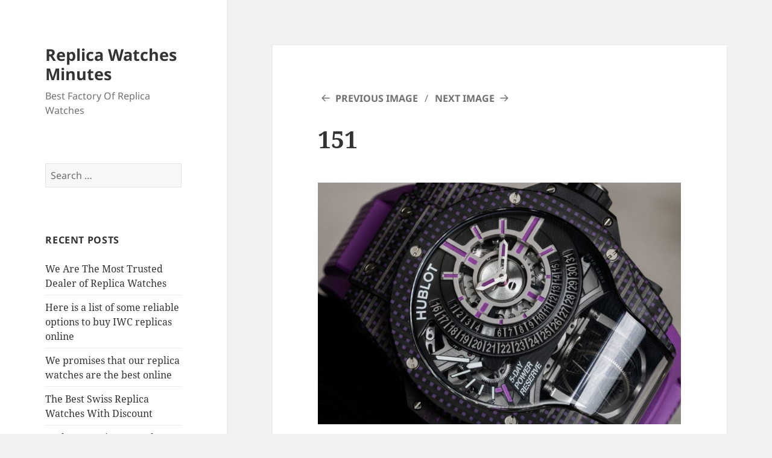

--- FILE ---
content_type: text/html; charset=UTF-8
request_url: https://www.minuteswatches.com/2023/02/23/three-new-best-hublot-mp-09-tourbillon-bi-axis-watches/151-2/
body_size: 10593
content:
<!DOCTYPE html>
<html dir="ltr" lang="en-US" prefix="og: https://ogp.me/ns#" class="no-js">
<head>
	<meta charset="UTF-8">
	<meta name="viewport" content="width=device-width">
	<link rel="profile" href="https://gmpg.org/xfn/11">
	<link rel="pingback" href="https://www.minuteswatches.com/xmlrpc.php">
	<script>(function(html){html.className = html.className.replace(/\bno-js\b/,'js')})(document.documentElement);</script>
<title>151 | Replica Watches Minutes</title>

		<!-- All in One SEO 4.7.1.1 - aioseo.com -->
		<meta name="robots" content="max-image-preview:large" />
		<link rel="canonical" href="https://www.minuteswatches.com/2023/02/23/three-new-best-hublot-mp-09-tourbillon-bi-axis-watches/151-2/" />
		<meta name="generator" content="All in One SEO (AIOSEO) 4.7.1.1" />
		<meta property="og:locale" content="en_US" />
		<meta property="og:site_name" content="Replica Watches Minutes | Best Factory Of Replica Watches" />
		<meta property="og:type" content="article" />
		<meta property="og:title" content="151 | Replica Watches Minutes" />
		<meta property="og:url" content="https://www.minuteswatches.com/2023/02/23/three-new-best-hublot-mp-09-tourbillon-bi-axis-watches/151-2/" />
		<meta property="article:published_time" content="2023-02-23T03:23:15+00:00" />
		<meta property="article:modified_time" content="2023-02-23T03:23:15+00:00" />
		<meta name="twitter:card" content="summary" />
		<meta name="twitter:title" content="151 | Replica Watches Minutes" />
		<script type="application/ld+json" class="aioseo-schema">
			{"@context":"https:\/\/schema.org","@graph":[{"@type":"BreadcrumbList","@id":"https:\/\/www.minuteswatches.com\/2023\/02\/23\/three-new-best-hublot-mp-09-tourbillon-bi-axis-watches\/151-2\/#breadcrumblist","itemListElement":[{"@type":"ListItem","@id":"https:\/\/www.minuteswatches.com\/#listItem","position":1,"name":"Home","item":"https:\/\/www.minuteswatches.com\/","nextItem":"https:\/\/www.minuteswatches.com\/2023\/02\/23\/three-new-best-hublot-mp-09-tourbillon-bi-axis-watches\/151-2\/#listItem"},{"@type":"ListItem","@id":"https:\/\/www.minuteswatches.com\/2023\/02\/23\/three-new-best-hublot-mp-09-tourbillon-bi-axis-watches\/151-2\/#listItem","position":2,"name":"151","previousItem":"https:\/\/www.minuteswatches.com\/#listItem"}]},{"@type":"ItemPage","@id":"https:\/\/www.minuteswatches.com\/2023\/02\/23\/three-new-best-hublot-mp-09-tourbillon-bi-axis-watches\/151-2\/#itempage","url":"https:\/\/www.minuteswatches.com\/2023\/02\/23\/three-new-best-hublot-mp-09-tourbillon-bi-axis-watches\/151-2\/","name":"151 | Replica Watches Minutes","inLanguage":"en-US","isPartOf":{"@id":"https:\/\/www.minuteswatches.com\/#website"},"breadcrumb":{"@id":"https:\/\/www.minuteswatches.com\/2023\/02\/23\/three-new-best-hublot-mp-09-tourbillon-bi-axis-watches\/151-2\/#breadcrumblist"},"author":{"@id":"https:\/\/www.minuteswatches.com\/author\/minuteswatches\/#author"},"creator":{"@id":"https:\/\/www.minuteswatches.com\/author\/minuteswatches\/#author"},"datePublished":"2023-02-23T03:23:15+00:00","dateModified":"2023-02-23T03:23:15+00:00"},{"@type":"Organization","@id":"https:\/\/www.minuteswatches.com\/#organization","name":"Replica Watches Minutes","description":"Best Factory Of Replica Watches","url":"https:\/\/www.minuteswatches.com\/"},{"@type":"Person","@id":"https:\/\/www.minuteswatches.com\/author\/minuteswatches\/#author","url":"https:\/\/www.minuteswatches.com\/author\/minuteswatches\/","name":"minuteswatches","image":{"@type":"ImageObject","@id":"https:\/\/www.minuteswatches.com\/2023\/02\/23\/three-new-best-hublot-mp-09-tourbillon-bi-axis-watches\/151-2\/#authorImage","url":"https:\/\/secure.gravatar.com\/avatar\/92103da5dbfdd5f201ce8d4ec7ff0552?s=96&d=mm&r=g","width":96,"height":96,"caption":"minuteswatches"}},{"@type":"WebSite","@id":"https:\/\/www.minuteswatches.com\/#website","url":"https:\/\/www.minuteswatches.com\/","name":"Replica Watches Minutes","description":"Best Factory Of Replica Watches","inLanguage":"en-US","publisher":{"@id":"https:\/\/www.minuteswatches.com\/#organization"}}]}
		</script>
		<!-- All in One SEO -->

<link rel='dns-prefetch' href='//static.addtoany.com' />
<link rel="alternate" type="application/rss+xml" title="Replica Watches Minutes &raquo; Feed" href="https://www.minuteswatches.com/feed/" />
<link rel="alternate" type="application/rss+xml" title="Replica Watches Minutes &raquo; Comments Feed" href="https://www.minuteswatches.com/comments/feed/" />
<script>
window._wpemojiSettings = {"baseUrl":"https:\/\/s.w.org\/images\/core\/emoji\/14.0.0\/72x72\/","ext":".png","svgUrl":"https:\/\/s.w.org\/images\/core\/emoji\/14.0.0\/svg\/","svgExt":".svg","source":{"concatemoji":"https:\/\/www.minuteswatches.com\/wp-includes\/js\/wp-emoji-release.min.js?ver=6.1.9"}};
/*! This file is auto-generated */
!function(e,a,t){var n,r,o,i=a.createElement("canvas"),p=i.getContext&&i.getContext("2d");function s(e,t){var a=String.fromCharCode,e=(p.clearRect(0,0,i.width,i.height),p.fillText(a.apply(this,e),0,0),i.toDataURL());return p.clearRect(0,0,i.width,i.height),p.fillText(a.apply(this,t),0,0),e===i.toDataURL()}function c(e){var t=a.createElement("script");t.src=e,t.defer=t.type="text/javascript",a.getElementsByTagName("head")[0].appendChild(t)}for(o=Array("flag","emoji"),t.supports={everything:!0,everythingExceptFlag:!0},r=0;r<o.length;r++)t.supports[o[r]]=function(e){if(p&&p.fillText)switch(p.textBaseline="top",p.font="600 32px Arial",e){case"flag":return s([127987,65039,8205,9895,65039],[127987,65039,8203,9895,65039])?!1:!s([55356,56826,55356,56819],[55356,56826,8203,55356,56819])&&!s([55356,57332,56128,56423,56128,56418,56128,56421,56128,56430,56128,56423,56128,56447],[55356,57332,8203,56128,56423,8203,56128,56418,8203,56128,56421,8203,56128,56430,8203,56128,56423,8203,56128,56447]);case"emoji":return!s([129777,127995,8205,129778,127999],[129777,127995,8203,129778,127999])}return!1}(o[r]),t.supports.everything=t.supports.everything&&t.supports[o[r]],"flag"!==o[r]&&(t.supports.everythingExceptFlag=t.supports.everythingExceptFlag&&t.supports[o[r]]);t.supports.everythingExceptFlag=t.supports.everythingExceptFlag&&!t.supports.flag,t.DOMReady=!1,t.readyCallback=function(){t.DOMReady=!0},t.supports.everything||(n=function(){t.readyCallback()},a.addEventListener?(a.addEventListener("DOMContentLoaded",n,!1),e.addEventListener("load",n,!1)):(e.attachEvent("onload",n),a.attachEvent("onreadystatechange",function(){"complete"===a.readyState&&t.readyCallback()})),(e=t.source||{}).concatemoji?c(e.concatemoji):e.wpemoji&&e.twemoji&&(c(e.twemoji),c(e.wpemoji)))}(window,document,window._wpemojiSettings);
</script>
<style>
img.wp-smiley,
img.emoji {
	display: inline !important;
	border: none !important;
	box-shadow: none !important;
	height: 1em !important;
	width: 1em !important;
	margin: 0 0.07em !important;
	vertical-align: -0.1em !important;
	background: none !important;
	padding: 0 !important;
}
</style>
	<link rel='stylesheet' id='wp-block-library-css' href='https://www.minuteswatches.com/wp-includes/css/dist/block-library/style.min.css?ver=6.1.9' media='all' />
<style id='wp-block-library-theme-inline-css'>
.wp-block-audio figcaption{color:#555;font-size:13px;text-align:center}.is-dark-theme .wp-block-audio figcaption{color:hsla(0,0%,100%,.65)}.wp-block-audio{margin:0 0 1em}.wp-block-code{border:1px solid #ccc;border-radius:4px;font-family:Menlo,Consolas,monaco,monospace;padding:.8em 1em}.wp-block-embed figcaption{color:#555;font-size:13px;text-align:center}.is-dark-theme .wp-block-embed figcaption{color:hsla(0,0%,100%,.65)}.wp-block-embed{margin:0 0 1em}.blocks-gallery-caption{color:#555;font-size:13px;text-align:center}.is-dark-theme .blocks-gallery-caption{color:hsla(0,0%,100%,.65)}.wp-block-image figcaption{color:#555;font-size:13px;text-align:center}.is-dark-theme .wp-block-image figcaption{color:hsla(0,0%,100%,.65)}.wp-block-image{margin:0 0 1em}.wp-block-pullquote{border-top:4px solid;border-bottom:4px solid;margin-bottom:1.75em;color:currentColor}.wp-block-pullquote__citation,.wp-block-pullquote cite,.wp-block-pullquote footer{color:currentColor;text-transform:uppercase;font-size:.8125em;font-style:normal}.wp-block-quote{border-left:.25em solid;margin:0 0 1.75em;padding-left:1em}.wp-block-quote cite,.wp-block-quote footer{color:currentColor;font-size:.8125em;position:relative;font-style:normal}.wp-block-quote.has-text-align-right{border-left:none;border-right:.25em solid;padding-left:0;padding-right:1em}.wp-block-quote.has-text-align-center{border:none;padding-left:0}.wp-block-quote.is-large,.wp-block-quote.is-style-large,.wp-block-quote.is-style-plain{border:none}.wp-block-search .wp-block-search__label{font-weight:700}.wp-block-search__button{border:1px solid #ccc;padding:.375em .625em}:where(.wp-block-group.has-background){padding:1.25em 2.375em}.wp-block-separator.has-css-opacity{opacity:.4}.wp-block-separator{border:none;border-bottom:2px solid;margin-left:auto;margin-right:auto}.wp-block-separator.has-alpha-channel-opacity{opacity:1}.wp-block-separator:not(.is-style-wide):not(.is-style-dots){width:100px}.wp-block-separator.has-background:not(.is-style-dots){border-bottom:none;height:1px}.wp-block-separator.has-background:not(.is-style-wide):not(.is-style-dots){height:2px}.wp-block-table{margin:"0 0 1em 0"}.wp-block-table thead{border-bottom:3px solid}.wp-block-table tfoot{border-top:3px solid}.wp-block-table td,.wp-block-table th{word-break:normal}.wp-block-table figcaption{color:#555;font-size:13px;text-align:center}.is-dark-theme .wp-block-table figcaption{color:hsla(0,0%,100%,.65)}.wp-block-video figcaption{color:#555;font-size:13px;text-align:center}.is-dark-theme .wp-block-video figcaption{color:hsla(0,0%,100%,.65)}.wp-block-video{margin:0 0 1em}.wp-block-template-part.has-background{padding:1.25em 2.375em;margin-top:0;margin-bottom:0}
</style>
<link rel='stylesheet' id='classic-theme-styles-css' href='https://www.minuteswatches.com/wp-includes/css/classic-themes.min.css?ver=1' media='all' />
<style id='global-styles-inline-css'>
body{--wp--preset--color--black: #000000;--wp--preset--color--cyan-bluish-gray: #abb8c3;--wp--preset--color--white: #fff;--wp--preset--color--pale-pink: #f78da7;--wp--preset--color--vivid-red: #cf2e2e;--wp--preset--color--luminous-vivid-orange: #ff6900;--wp--preset--color--luminous-vivid-amber: #fcb900;--wp--preset--color--light-green-cyan: #7bdcb5;--wp--preset--color--vivid-green-cyan: #00d084;--wp--preset--color--pale-cyan-blue: #8ed1fc;--wp--preset--color--vivid-cyan-blue: #0693e3;--wp--preset--color--vivid-purple: #9b51e0;--wp--preset--color--dark-gray: #111;--wp--preset--color--light-gray: #f1f1f1;--wp--preset--color--yellow: #f4ca16;--wp--preset--color--dark-brown: #352712;--wp--preset--color--medium-pink: #e53b51;--wp--preset--color--light-pink: #ffe5d1;--wp--preset--color--dark-purple: #2e2256;--wp--preset--color--purple: #674970;--wp--preset--color--blue-gray: #22313f;--wp--preset--color--bright-blue: #55c3dc;--wp--preset--color--light-blue: #e9f2f9;--wp--preset--gradient--vivid-cyan-blue-to-vivid-purple: linear-gradient(135deg,rgba(6,147,227,1) 0%,rgb(155,81,224) 100%);--wp--preset--gradient--light-green-cyan-to-vivid-green-cyan: linear-gradient(135deg,rgb(122,220,180) 0%,rgb(0,208,130) 100%);--wp--preset--gradient--luminous-vivid-amber-to-luminous-vivid-orange: linear-gradient(135deg,rgba(252,185,0,1) 0%,rgba(255,105,0,1) 100%);--wp--preset--gradient--luminous-vivid-orange-to-vivid-red: linear-gradient(135deg,rgba(255,105,0,1) 0%,rgb(207,46,46) 100%);--wp--preset--gradient--very-light-gray-to-cyan-bluish-gray: linear-gradient(135deg,rgb(238,238,238) 0%,rgb(169,184,195) 100%);--wp--preset--gradient--cool-to-warm-spectrum: linear-gradient(135deg,rgb(74,234,220) 0%,rgb(151,120,209) 20%,rgb(207,42,186) 40%,rgb(238,44,130) 60%,rgb(251,105,98) 80%,rgb(254,248,76) 100%);--wp--preset--gradient--blush-light-purple: linear-gradient(135deg,rgb(255,206,236) 0%,rgb(152,150,240) 100%);--wp--preset--gradient--blush-bordeaux: linear-gradient(135deg,rgb(254,205,165) 0%,rgb(254,45,45) 50%,rgb(107,0,62) 100%);--wp--preset--gradient--luminous-dusk: linear-gradient(135deg,rgb(255,203,112) 0%,rgb(199,81,192) 50%,rgb(65,88,208) 100%);--wp--preset--gradient--pale-ocean: linear-gradient(135deg,rgb(255,245,203) 0%,rgb(182,227,212) 50%,rgb(51,167,181) 100%);--wp--preset--gradient--electric-grass: linear-gradient(135deg,rgb(202,248,128) 0%,rgb(113,206,126) 100%);--wp--preset--gradient--midnight: linear-gradient(135deg,rgb(2,3,129) 0%,rgb(40,116,252) 100%);--wp--preset--gradient--dark-gray-gradient-gradient: linear-gradient(90deg, rgba(17,17,17,1) 0%, rgba(42,42,42,1) 100%);--wp--preset--gradient--light-gray-gradient: linear-gradient(90deg, rgba(241,241,241,1) 0%, rgba(215,215,215,1) 100%);--wp--preset--gradient--white-gradient: linear-gradient(90deg, rgba(255,255,255,1) 0%, rgba(230,230,230,1) 100%);--wp--preset--gradient--yellow-gradient: linear-gradient(90deg, rgba(244,202,22,1) 0%, rgba(205,168,10,1) 100%);--wp--preset--gradient--dark-brown-gradient: linear-gradient(90deg, rgba(53,39,18,1) 0%, rgba(91,67,31,1) 100%);--wp--preset--gradient--medium-pink-gradient: linear-gradient(90deg, rgba(229,59,81,1) 0%, rgba(209,28,51,1) 100%);--wp--preset--gradient--light-pink-gradient: linear-gradient(90deg, rgba(255,229,209,1) 0%, rgba(255,200,158,1) 100%);--wp--preset--gradient--dark-purple-gradient: linear-gradient(90deg, rgba(46,34,86,1) 0%, rgba(66,48,123,1) 100%);--wp--preset--gradient--purple-gradient: linear-gradient(90deg, rgba(103,73,112,1) 0%, rgba(131,93,143,1) 100%);--wp--preset--gradient--blue-gray-gradient: linear-gradient(90deg, rgba(34,49,63,1) 0%, rgba(52,75,96,1) 100%);--wp--preset--gradient--bright-blue-gradient: linear-gradient(90deg, rgba(85,195,220,1) 0%, rgba(43,180,211,1) 100%);--wp--preset--gradient--light-blue-gradient: linear-gradient(90deg, rgba(233,242,249,1) 0%, rgba(193,218,238,1) 100%);--wp--preset--duotone--dark-grayscale: url('#wp-duotone-dark-grayscale');--wp--preset--duotone--grayscale: url('#wp-duotone-grayscale');--wp--preset--duotone--purple-yellow: url('#wp-duotone-purple-yellow');--wp--preset--duotone--blue-red: url('#wp-duotone-blue-red');--wp--preset--duotone--midnight: url('#wp-duotone-midnight');--wp--preset--duotone--magenta-yellow: url('#wp-duotone-magenta-yellow');--wp--preset--duotone--purple-green: url('#wp-duotone-purple-green');--wp--preset--duotone--blue-orange: url('#wp-duotone-blue-orange');--wp--preset--font-size--small: 13px;--wp--preset--font-size--medium: 20px;--wp--preset--font-size--large: 36px;--wp--preset--font-size--x-large: 42px;--wp--preset--spacing--20: 0.44rem;--wp--preset--spacing--30: 0.67rem;--wp--preset--spacing--40: 1rem;--wp--preset--spacing--50: 1.5rem;--wp--preset--spacing--60: 2.25rem;--wp--preset--spacing--70: 3.38rem;--wp--preset--spacing--80: 5.06rem;}:where(.is-layout-flex){gap: 0.5em;}body .is-layout-flow > .alignleft{float: left;margin-inline-start: 0;margin-inline-end: 2em;}body .is-layout-flow > .alignright{float: right;margin-inline-start: 2em;margin-inline-end: 0;}body .is-layout-flow > .aligncenter{margin-left: auto !important;margin-right: auto !important;}body .is-layout-constrained > .alignleft{float: left;margin-inline-start: 0;margin-inline-end: 2em;}body .is-layout-constrained > .alignright{float: right;margin-inline-start: 2em;margin-inline-end: 0;}body .is-layout-constrained > .aligncenter{margin-left: auto !important;margin-right: auto !important;}body .is-layout-constrained > :where(:not(.alignleft):not(.alignright):not(.alignfull)){max-width: var(--wp--style--global--content-size);margin-left: auto !important;margin-right: auto !important;}body .is-layout-constrained > .alignwide{max-width: var(--wp--style--global--wide-size);}body .is-layout-flex{display: flex;}body .is-layout-flex{flex-wrap: wrap;align-items: center;}body .is-layout-flex > *{margin: 0;}:where(.wp-block-columns.is-layout-flex){gap: 2em;}.has-black-color{color: var(--wp--preset--color--black) !important;}.has-cyan-bluish-gray-color{color: var(--wp--preset--color--cyan-bluish-gray) !important;}.has-white-color{color: var(--wp--preset--color--white) !important;}.has-pale-pink-color{color: var(--wp--preset--color--pale-pink) !important;}.has-vivid-red-color{color: var(--wp--preset--color--vivid-red) !important;}.has-luminous-vivid-orange-color{color: var(--wp--preset--color--luminous-vivid-orange) !important;}.has-luminous-vivid-amber-color{color: var(--wp--preset--color--luminous-vivid-amber) !important;}.has-light-green-cyan-color{color: var(--wp--preset--color--light-green-cyan) !important;}.has-vivid-green-cyan-color{color: var(--wp--preset--color--vivid-green-cyan) !important;}.has-pale-cyan-blue-color{color: var(--wp--preset--color--pale-cyan-blue) !important;}.has-vivid-cyan-blue-color{color: var(--wp--preset--color--vivid-cyan-blue) !important;}.has-vivid-purple-color{color: var(--wp--preset--color--vivid-purple) !important;}.has-black-background-color{background-color: var(--wp--preset--color--black) !important;}.has-cyan-bluish-gray-background-color{background-color: var(--wp--preset--color--cyan-bluish-gray) !important;}.has-white-background-color{background-color: var(--wp--preset--color--white) !important;}.has-pale-pink-background-color{background-color: var(--wp--preset--color--pale-pink) !important;}.has-vivid-red-background-color{background-color: var(--wp--preset--color--vivid-red) !important;}.has-luminous-vivid-orange-background-color{background-color: var(--wp--preset--color--luminous-vivid-orange) !important;}.has-luminous-vivid-amber-background-color{background-color: var(--wp--preset--color--luminous-vivid-amber) !important;}.has-light-green-cyan-background-color{background-color: var(--wp--preset--color--light-green-cyan) !important;}.has-vivid-green-cyan-background-color{background-color: var(--wp--preset--color--vivid-green-cyan) !important;}.has-pale-cyan-blue-background-color{background-color: var(--wp--preset--color--pale-cyan-blue) !important;}.has-vivid-cyan-blue-background-color{background-color: var(--wp--preset--color--vivid-cyan-blue) !important;}.has-vivid-purple-background-color{background-color: var(--wp--preset--color--vivid-purple) !important;}.has-black-border-color{border-color: var(--wp--preset--color--black) !important;}.has-cyan-bluish-gray-border-color{border-color: var(--wp--preset--color--cyan-bluish-gray) !important;}.has-white-border-color{border-color: var(--wp--preset--color--white) !important;}.has-pale-pink-border-color{border-color: var(--wp--preset--color--pale-pink) !important;}.has-vivid-red-border-color{border-color: var(--wp--preset--color--vivid-red) !important;}.has-luminous-vivid-orange-border-color{border-color: var(--wp--preset--color--luminous-vivid-orange) !important;}.has-luminous-vivid-amber-border-color{border-color: var(--wp--preset--color--luminous-vivid-amber) !important;}.has-light-green-cyan-border-color{border-color: var(--wp--preset--color--light-green-cyan) !important;}.has-vivid-green-cyan-border-color{border-color: var(--wp--preset--color--vivid-green-cyan) !important;}.has-pale-cyan-blue-border-color{border-color: var(--wp--preset--color--pale-cyan-blue) !important;}.has-vivid-cyan-blue-border-color{border-color: var(--wp--preset--color--vivid-cyan-blue) !important;}.has-vivid-purple-border-color{border-color: var(--wp--preset--color--vivid-purple) !important;}.has-vivid-cyan-blue-to-vivid-purple-gradient-background{background: var(--wp--preset--gradient--vivid-cyan-blue-to-vivid-purple) !important;}.has-light-green-cyan-to-vivid-green-cyan-gradient-background{background: var(--wp--preset--gradient--light-green-cyan-to-vivid-green-cyan) !important;}.has-luminous-vivid-amber-to-luminous-vivid-orange-gradient-background{background: var(--wp--preset--gradient--luminous-vivid-amber-to-luminous-vivid-orange) !important;}.has-luminous-vivid-orange-to-vivid-red-gradient-background{background: var(--wp--preset--gradient--luminous-vivid-orange-to-vivid-red) !important;}.has-very-light-gray-to-cyan-bluish-gray-gradient-background{background: var(--wp--preset--gradient--very-light-gray-to-cyan-bluish-gray) !important;}.has-cool-to-warm-spectrum-gradient-background{background: var(--wp--preset--gradient--cool-to-warm-spectrum) !important;}.has-blush-light-purple-gradient-background{background: var(--wp--preset--gradient--blush-light-purple) !important;}.has-blush-bordeaux-gradient-background{background: var(--wp--preset--gradient--blush-bordeaux) !important;}.has-luminous-dusk-gradient-background{background: var(--wp--preset--gradient--luminous-dusk) !important;}.has-pale-ocean-gradient-background{background: var(--wp--preset--gradient--pale-ocean) !important;}.has-electric-grass-gradient-background{background: var(--wp--preset--gradient--electric-grass) !important;}.has-midnight-gradient-background{background: var(--wp--preset--gradient--midnight) !important;}.has-small-font-size{font-size: var(--wp--preset--font-size--small) !important;}.has-medium-font-size{font-size: var(--wp--preset--font-size--medium) !important;}.has-large-font-size{font-size: var(--wp--preset--font-size--large) !important;}.has-x-large-font-size{font-size: var(--wp--preset--font-size--x-large) !important;}
.wp-block-navigation a:where(:not(.wp-element-button)){color: inherit;}
:where(.wp-block-columns.is-layout-flex){gap: 2em;}
.wp-block-pullquote{font-size: 1.5em;line-height: 1.6;}
</style>
<link rel='stylesheet' id='twentyfifteen-fonts-css' href='https://www.minuteswatches.com/wp-content/themes/twentyfifteen/assets/fonts/noto-sans-plus-noto-serif-plus-inconsolata.css?ver=20230328' media='all' />
<link rel='stylesheet' id='genericons-css' href='https://www.minuteswatches.com/wp-content/themes/twentyfifteen/genericons/genericons.css?ver=20201026' media='all' />
<link rel='stylesheet' id='twentyfifteen-style-css' href='https://www.minuteswatches.com/wp-content/themes/twentyfifteen/style.css?ver=20240716' media='all' />
<link rel='stylesheet' id='twentyfifteen-block-style-css' href='https://www.minuteswatches.com/wp-content/themes/twentyfifteen/css/blocks.css?ver=20240609' media='all' />
<link rel='stylesheet' id='addtoany-css' href='https://www.minuteswatches.com/wp-content/plugins/add-to-any/addtoany.min.css?ver=1.16' media='all' />
<script id='addtoany-core-js-before'>
window.a2a_config=window.a2a_config||{};a2a_config.callbacks=[];a2a_config.overlays=[];a2a_config.templates={};
</script>
<script defer src='https://static.addtoany.com/menu/page.js' id='addtoany-core-js'></script>
<script src='https://www.minuteswatches.com/wp-includes/js/jquery/jquery.min.js?ver=3.6.1' id='jquery-core-js'></script>
<script src='https://www.minuteswatches.com/wp-includes/js/jquery/jquery-migrate.min.js?ver=3.3.2' id='jquery-migrate-js'></script>
<script defer src='https://www.minuteswatches.com/wp-content/plugins/add-to-any/addtoany.min.js?ver=1.1' id='addtoany-jquery-js'></script>
<script src='https://www.minuteswatches.com/wp-content/themes/twentyfifteen/js/keyboard-image-navigation.js?ver=20141210' id='twentyfifteen-keyboard-image-navigation-js'></script>
<link rel="https://api.w.org/" href="https://www.minuteswatches.com/wp-json/" /><link rel="alternate" type="application/json" href="https://www.minuteswatches.com/wp-json/wp/v2/media/492" /><link rel="EditURI" type="application/rsd+xml" title="RSD" href="https://www.minuteswatches.com/xmlrpc.php?rsd" />
<link rel="wlwmanifest" type="application/wlwmanifest+xml" href="https://www.minuteswatches.com/wp-includes/wlwmanifest.xml" />
<meta name="generator" content="WordPress 6.1.9" />
<link rel='shortlink' href='https://www.minuteswatches.com/?p=492' />
<link rel="alternate" type="application/json+oembed" href="https://www.minuteswatches.com/wp-json/oembed/1.0/embed?url=https%3A%2F%2Fwww.minuteswatches.com%2F2023%2F02%2F23%2Fthree-new-best-hublot-mp-09-tourbillon-bi-axis-watches%2F151-2%2F" />
<link rel="alternate" type="text/xml+oembed" href="https://www.minuteswatches.com/wp-json/oembed/1.0/embed?url=https%3A%2F%2Fwww.minuteswatches.com%2F2023%2F02%2F23%2Fthree-new-best-hublot-mp-09-tourbillon-bi-axis-watches%2F151-2%2F&#038;format=xml" />
<style>.recentcomments a{display:inline !important;padding:0 !important;margin:0 !important;}</style></head>

<body class="attachment attachment-template-default single single-attachment postid-492 attachmentid-492 attachment-jpeg wp-embed-responsive">
<svg xmlns="http://www.w3.org/2000/svg" viewBox="0 0 0 0" width="0" height="0" focusable="false" role="none" style="visibility: hidden; position: absolute; left: -9999px; overflow: hidden;" ><defs><filter id="wp-duotone-dark-grayscale"><feColorMatrix color-interpolation-filters="sRGB" type="matrix" values=" .299 .587 .114 0 0 .299 .587 .114 0 0 .299 .587 .114 0 0 .299 .587 .114 0 0 " /><feComponentTransfer color-interpolation-filters="sRGB" ><feFuncR type="table" tableValues="0 0.49803921568627" /><feFuncG type="table" tableValues="0 0.49803921568627" /><feFuncB type="table" tableValues="0 0.49803921568627" /><feFuncA type="table" tableValues="1 1" /></feComponentTransfer><feComposite in2="SourceGraphic" operator="in" /></filter></defs></svg><svg xmlns="http://www.w3.org/2000/svg" viewBox="0 0 0 0" width="0" height="0" focusable="false" role="none" style="visibility: hidden; position: absolute; left: -9999px; overflow: hidden;" ><defs><filter id="wp-duotone-grayscale"><feColorMatrix color-interpolation-filters="sRGB" type="matrix" values=" .299 .587 .114 0 0 .299 .587 .114 0 0 .299 .587 .114 0 0 .299 .587 .114 0 0 " /><feComponentTransfer color-interpolation-filters="sRGB" ><feFuncR type="table" tableValues="0 1" /><feFuncG type="table" tableValues="0 1" /><feFuncB type="table" tableValues="0 1" /><feFuncA type="table" tableValues="1 1" /></feComponentTransfer><feComposite in2="SourceGraphic" operator="in" /></filter></defs></svg><svg xmlns="http://www.w3.org/2000/svg" viewBox="0 0 0 0" width="0" height="0" focusable="false" role="none" style="visibility: hidden; position: absolute; left: -9999px; overflow: hidden;" ><defs><filter id="wp-duotone-purple-yellow"><feColorMatrix color-interpolation-filters="sRGB" type="matrix" values=" .299 .587 .114 0 0 .299 .587 .114 0 0 .299 .587 .114 0 0 .299 .587 .114 0 0 " /><feComponentTransfer color-interpolation-filters="sRGB" ><feFuncR type="table" tableValues="0.54901960784314 0.98823529411765" /><feFuncG type="table" tableValues="0 1" /><feFuncB type="table" tableValues="0.71764705882353 0.25490196078431" /><feFuncA type="table" tableValues="1 1" /></feComponentTransfer><feComposite in2="SourceGraphic" operator="in" /></filter></defs></svg><svg xmlns="http://www.w3.org/2000/svg" viewBox="0 0 0 0" width="0" height="0" focusable="false" role="none" style="visibility: hidden; position: absolute; left: -9999px; overflow: hidden;" ><defs><filter id="wp-duotone-blue-red"><feColorMatrix color-interpolation-filters="sRGB" type="matrix" values=" .299 .587 .114 0 0 .299 .587 .114 0 0 .299 .587 .114 0 0 .299 .587 .114 0 0 " /><feComponentTransfer color-interpolation-filters="sRGB" ><feFuncR type="table" tableValues="0 1" /><feFuncG type="table" tableValues="0 0.27843137254902" /><feFuncB type="table" tableValues="0.5921568627451 0.27843137254902" /><feFuncA type="table" tableValues="1 1" /></feComponentTransfer><feComposite in2="SourceGraphic" operator="in" /></filter></defs></svg><svg xmlns="http://www.w3.org/2000/svg" viewBox="0 0 0 0" width="0" height="0" focusable="false" role="none" style="visibility: hidden; position: absolute; left: -9999px; overflow: hidden;" ><defs><filter id="wp-duotone-midnight"><feColorMatrix color-interpolation-filters="sRGB" type="matrix" values=" .299 .587 .114 0 0 .299 .587 .114 0 0 .299 .587 .114 0 0 .299 .587 .114 0 0 " /><feComponentTransfer color-interpolation-filters="sRGB" ><feFuncR type="table" tableValues="0 0" /><feFuncG type="table" tableValues="0 0.64705882352941" /><feFuncB type="table" tableValues="0 1" /><feFuncA type="table" tableValues="1 1" /></feComponentTransfer><feComposite in2="SourceGraphic" operator="in" /></filter></defs></svg><svg xmlns="http://www.w3.org/2000/svg" viewBox="0 0 0 0" width="0" height="0" focusable="false" role="none" style="visibility: hidden; position: absolute; left: -9999px; overflow: hidden;" ><defs><filter id="wp-duotone-magenta-yellow"><feColorMatrix color-interpolation-filters="sRGB" type="matrix" values=" .299 .587 .114 0 0 .299 .587 .114 0 0 .299 .587 .114 0 0 .299 .587 .114 0 0 " /><feComponentTransfer color-interpolation-filters="sRGB" ><feFuncR type="table" tableValues="0.78039215686275 1" /><feFuncG type="table" tableValues="0 0.94901960784314" /><feFuncB type="table" tableValues="0.35294117647059 0.47058823529412" /><feFuncA type="table" tableValues="1 1" /></feComponentTransfer><feComposite in2="SourceGraphic" operator="in" /></filter></defs></svg><svg xmlns="http://www.w3.org/2000/svg" viewBox="0 0 0 0" width="0" height="0" focusable="false" role="none" style="visibility: hidden; position: absolute; left: -9999px; overflow: hidden;" ><defs><filter id="wp-duotone-purple-green"><feColorMatrix color-interpolation-filters="sRGB" type="matrix" values=" .299 .587 .114 0 0 .299 .587 .114 0 0 .299 .587 .114 0 0 .299 .587 .114 0 0 " /><feComponentTransfer color-interpolation-filters="sRGB" ><feFuncR type="table" tableValues="0.65098039215686 0.40392156862745" /><feFuncG type="table" tableValues="0 1" /><feFuncB type="table" tableValues="0.44705882352941 0.4" /><feFuncA type="table" tableValues="1 1" /></feComponentTransfer><feComposite in2="SourceGraphic" operator="in" /></filter></defs></svg><svg xmlns="http://www.w3.org/2000/svg" viewBox="0 0 0 0" width="0" height="0" focusable="false" role="none" style="visibility: hidden; position: absolute; left: -9999px; overflow: hidden;" ><defs><filter id="wp-duotone-blue-orange"><feColorMatrix color-interpolation-filters="sRGB" type="matrix" values=" .299 .587 .114 0 0 .299 .587 .114 0 0 .299 .587 .114 0 0 .299 .587 .114 0 0 " /><feComponentTransfer color-interpolation-filters="sRGB" ><feFuncR type="table" tableValues="0.098039215686275 1" /><feFuncG type="table" tableValues="0 0.66274509803922" /><feFuncB type="table" tableValues="0.84705882352941 0.41960784313725" /><feFuncA type="table" tableValues="1 1" /></feComponentTransfer><feComposite in2="SourceGraphic" operator="in" /></filter></defs></svg><div id="page" class="hfeed site">
	<a class="skip-link screen-reader-text" href="#content">
		Skip to content	</a>

	<div id="sidebar" class="sidebar">
		<header id="masthead" class="site-header">
			<div class="site-branding">
										<p class="site-title"><a href="https://www.minuteswatches.com/" rel="home">Replica Watches Minutes</a></p>
												<p class="site-description">Best Factory Of Replica Watches</p>
										<button class="secondary-toggle">Menu and widgets</button>
			</div><!-- .site-branding -->
		</header><!-- .site-header -->

			<div id="secondary" class="secondary">

		
		
					<div id="widget-area" class="widget-area" role="complementary">
				<aside id="search-2" class="widget widget_search"><form role="search" method="get" class="search-form" action="https://www.minuteswatches.com/">
				<label>
					<span class="screen-reader-text">Search for:</span>
					<input type="search" class="search-field" placeholder="Search &hellip;" value="" name="s" />
				</label>
				<input type="submit" class="search-submit screen-reader-text" value="Search" />
			</form></aside>
		<aside id="recent-posts-2" class="widget widget_recent_entries">
		<h2 class="widget-title">Recent Posts</h2><nav aria-label="Recent Posts">
		<ul>
											<li>
					<a href="https://www.minuteswatches.com/2025/09/18/we-are-the-most-trusted-dealer-of-replica-watches/">We Are The Most Trusted Dealer of Replica Watches</a>
									</li>
											<li>
					<a href="https://www.minuteswatches.com/2025/08/28/here-is-a-list-of-some-reliable-options-to-buy-iwc-replicas-online/">Here is a list of some reliable options to buy IWC replicas online</a>
									</li>
											<li>
					<a href="https://www.minuteswatches.com/2025/08/07/we-promises-that-our-replica-watches-are-the-best-online/">We promises that our replica watches are the best online</a>
									</li>
											<li>
					<a href="https://www.minuteswatches.com/2025/07/11/the-best-swiss-replica-watches-with-discount/">The Best Swiss Replica Watches With Discount</a>
									</li>
											<li>
					<a href="https://www.minuteswatches.com/2025/06/26/is-there-a-winner-in-these-luxury-dive-watches/">Is There A Winner In These Luxury Dive Watches</a>
									</li>
					</ul>

		</nav></aside><aside id="recent-comments-2" class="widget widget_recent_comments"><h2 class="widget-title">Recent Comments</h2><nav aria-label="Recent Comments"><ul id="recentcomments"></ul></nav></aside><aside id="archives-2" class="widget widget_archive"><h2 class="widget-title">Archives</h2>		<label class="screen-reader-text" for="archives-dropdown-2">Archives</label>
		<select id="archives-dropdown-2" name="archive-dropdown">
			
			<option value="">Select Month</option>
				<option value='https://www.minuteswatches.com/2025/09/'> September 2025 &nbsp;(1)</option>
	<option value='https://www.minuteswatches.com/2025/08/'> August 2025 &nbsp;(2)</option>
	<option value='https://www.minuteswatches.com/2025/07/'> July 2025 &nbsp;(1)</option>
	<option value='https://www.minuteswatches.com/2025/06/'> June 2025 &nbsp;(1)</option>
	<option value='https://www.minuteswatches.com/2025/05/'> May 2025 &nbsp;(1)</option>
	<option value='https://www.minuteswatches.com/2025/03/'> March 2025 &nbsp;(2)</option>
	<option value='https://www.minuteswatches.com/2025/02/'> February 2025 &nbsp;(1)</option>
	<option value='https://www.minuteswatches.com/2025/01/'> January 2025 &nbsp;(2)</option>
	<option value='https://www.minuteswatches.com/2024/12/'> December 2024 &nbsp;(2)</option>
	<option value='https://www.minuteswatches.com/2024/11/'> November 2024 &nbsp;(2)</option>
	<option value='https://www.minuteswatches.com/2024/10/'> October 2024 &nbsp;(1)</option>
	<option value='https://www.minuteswatches.com/2024/09/'> September 2024 &nbsp;(1)</option>
	<option value='https://www.minuteswatches.com/2024/08/'> August 2024 &nbsp;(1)</option>
	<option value='https://www.minuteswatches.com/2024/07/'> July 2024 &nbsp;(2)</option>
	<option value='https://www.minuteswatches.com/2024/06/'> June 2024 &nbsp;(3)</option>
	<option value='https://www.minuteswatches.com/2024/05/'> May 2024 &nbsp;(2)</option>
	<option value='https://www.minuteswatches.com/2024/04/'> April 2024 &nbsp;(2)</option>
	<option value='https://www.minuteswatches.com/2024/03/'> March 2024 &nbsp;(2)</option>
	<option value='https://www.minuteswatches.com/2024/02/'> February 2024 &nbsp;(3)</option>
	<option value='https://www.minuteswatches.com/2024/01/'> January 2024 &nbsp;(3)</option>
	<option value='https://www.minuteswatches.com/2023/12/'> December 2023 &nbsp;(2)</option>
	<option value='https://www.minuteswatches.com/2023/11/'> November 2023 &nbsp;(3)</option>
	<option value='https://www.minuteswatches.com/2023/10/'> October 2023 &nbsp;(2)</option>
	<option value='https://www.minuteswatches.com/2023/09/'> September 2023 &nbsp;(3)</option>
	<option value='https://www.minuteswatches.com/2023/08/'> August 2023 &nbsp;(3)</option>
	<option value='https://www.minuteswatches.com/2023/07/'> July 2023 &nbsp;(1)</option>
	<option value='https://www.minuteswatches.com/2023/06/'> June 2023 &nbsp;(3)</option>
	<option value='https://www.minuteswatches.com/2023/05/'> May 2023 &nbsp;(3)</option>
	<option value='https://www.minuteswatches.com/2023/04/'> April 2023 &nbsp;(2)</option>
	<option value='https://www.minuteswatches.com/2023/03/'> March 2023 &nbsp;(2)</option>
	<option value='https://www.minuteswatches.com/2023/02/'> February 2023 &nbsp;(2)</option>
	<option value='https://www.minuteswatches.com/2023/01/'> January 2023 &nbsp;(2)</option>
	<option value='https://www.minuteswatches.com/2022/12/'> December 2022 &nbsp;(1)</option>
	<option value='https://www.minuteswatches.com/2022/11/'> November 2022 &nbsp;(2)</option>
	<option value='https://www.minuteswatches.com/2022/10/'> October 2022 &nbsp;(2)</option>
	<option value='https://www.minuteswatches.com/2022/09/'> September 2022 &nbsp;(3)</option>
	<option value='https://www.minuteswatches.com/2022/08/'> August 2022 &nbsp;(4)</option>
	<option value='https://www.minuteswatches.com/2022/07/'> July 2022 &nbsp;(1)</option>
	<option value='https://www.minuteswatches.com/2022/06/'> June 2022 &nbsp;(2)</option>
	<option value='https://www.minuteswatches.com/2022/05/'> May 2022 &nbsp;(2)</option>
	<option value='https://www.minuteswatches.com/2022/04/'> April 2022 &nbsp;(1)</option>
	<option value='https://www.minuteswatches.com/2022/02/'> February 2022 &nbsp;(1)</option>
	<option value='https://www.minuteswatches.com/2021/10/'> October 2021 &nbsp;(1)</option>
	<option value='https://www.minuteswatches.com/2021/09/'> September 2021 &nbsp;(1)</option>
	<option value='https://www.minuteswatches.com/2021/08/'> August 2021 &nbsp;(1)</option>
	<option value='https://www.minuteswatches.com/2021/07/'> July 2021 &nbsp;(1)</option>
	<option value='https://www.minuteswatches.com/2021/05/'> May 2021 &nbsp;(1)</option>
	<option value='https://www.minuteswatches.com/2021/04/'> April 2021 &nbsp;(4)</option>
	<option value='https://www.minuteswatches.com/2021/03/'> March 2021 &nbsp;(4)</option>
	<option value='https://www.minuteswatches.com/2021/02/'> February 2021 &nbsp;(4)</option>
	<option value='https://www.minuteswatches.com/2021/01/'> January 2021 &nbsp;(4)</option>
	<option value='https://www.minuteswatches.com/2020/12/'> December 2020 &nbsp;(4)</option>
	<option value='https://www.minuteswatches.com/2020/11/'> November 2020 &nbsp;(4)</option>
	<option value='https://www.minuteswatches.com/2020/10/'> October 2020 &nbsp;(4)</option>
	<option value='https://www.minuteswatches.com/2020/09/'> September 2020 &nbsp;(4)</option>
	<option value='https://www.minuteswatches.com/2020/08/'> August 2020 &nbsp;(3)</option>
	<option value='https://www.minuteswatches.com/2020/07/'> July 2020 &nbsp;(3)</option>
	<option value='https://www.minuteswatches.com/2019/01/'> January 2019 &nbsp;(2)</option>
	<option value='https://www.minuteswatches.com/2018/12/'> December 2018 &nbsp;(1)</option>

		</select>

<script>
/* <![CDATA[ */
(function() {
	var dropdown = document.getElementById( "archives-dropdown-2" );
	function onSelectChange() {
		if ( dropdown.options[ dropdown.selectedIndex ].value !== '' ) {
			document.location.href = this.options[ this.selectedIndex ].value;
		}
	}
	dropdown.onchange = onSelectChange;
})();
/* ]]> */
</script>
			</aside><aside id="categories-2" class="widget widget_categories"><h2 class="widget-title">Categories</h2><form action="https://www.minuteswatches.com" method="get"><label class="screen-reader-text" for="cat">Categories</label><select  name='cat' id='cat' class='postform'>
	<option value='-1'>Select Category</option>
	<option class="level-0" value="52">A. Lange &amp; Söhne Replica&nbsp;&nbsp;(1)</option>
	<option class="level-0" value="1">Audemars Piguet Replica&nbsp;&nbsp;(10)</option>
	<option class="level-0" value="147">Audemars Piguet Royal Oak Concept Flying Tourbillon GMT Replica&nbsp;&nbsp;(2)</option>
	<option class="level-0" value="183">Audemars Piguet Royal Oak Concept Split Second Chronograph GMT Large Date Replica&nbsp;&nbsp;(1)</option>
	<option class="level-0" value="169">Audemars Piguet Royal Oak Concept Tourbillon Spider-Man Replica&nbsp;&nbsp;(1)</option>
	<option class="level-0" value="224">Audemars Piguet Royal Oak Offshore Replica&nbsp;&nbsp;(1)</option>
	<option class="level-0" value="191">Audemars Piguet Royal Oak Replica&nbsp;&nbsp;(2)</option>
	<option class="level-0" value="182">Breitling Aerospace EVO Replica&nbsp;&nbsp;(1)</option>
	<option class="level-0" value="64">Breitling Avenger Automatic 45 Seawolf Night Mission Replica&nbsp;&nbsp;(1)</option>
	<option class="level-0" value="65">Breitling Chronomat B01 42 Replica&nbsp;&nbsp;(1)</option>
	<option class="level-0" value="66">Breitling Navitimer B01 Chronograph 46 Replica&nbsp;&nbsp;(1)</option>
	<option class="level-0" value="253">Breitling Navitimer Replica&nbsp;&nbsp;(2)</option>
	<option class="level-0" value="2">Breitling Replica&nbsp;&nbsp;(10)</option>
	<option class="level-0" value="67">Breitling SuperOcean Replica&nbsp;&nbsp;(1)</option>
	<option class="level-0" value="156">Bulgari Replica Watches&nbsp;&nbsp;(1)</option>
	<option class="level-0" value="125">Cartier Calibre Replica&nbsp;&nbsp;(1)</option>
	<option class="level-0" value="229">Cartier Drive Extra Flat Replica&nbsp;&nbsp;(1)</option>
	<option class="level-0" value="126">Cartier Drive Replica&nbsp;&nbsp;(2)</option>
	<option class="level-0" value="165">Cartier Privé Tank Normale Replica&nbsp;&nbsp;(2)</option>
	<option class="level-0" value="3">Cartier Replica&nbsp;&nbsp;(17)</option>
	<option class="level-0" value="200">Cartier Santos 100 Replica&nbsp;&nbsp;(1)</option>
	<option class="level-0" value="122">Cartier Santos Galbée Replica&nbsp;&nbsp;(2)</option>
	<option class="level-0" value="121">Cartier Santos Replica&nbsp;&nbsp;(5)</option>
	<option class="level-0" value="123">Cartier Santos Skeleton Replica&nbsp;&nbsp;(1)</option>
	<option class="level-0" value="116">Cartier Santos-Dumont Replica&nbsp;&nbsp;(2)</option>
	<option class="level-0" value="263">Cartier Skeleton Horloge Santos Replica&nbsp;&nbsp;(1)</option>
	<option class="level-0" value="233">Cartier Tank Americaine Mini Rose Gold Diamond Ladies Replica&nbsp;&nbsp;(1)</option>
	<option class="level-0" value="204">Cartier Tank Americaine Replica&nbsp;&nbsp;(2)</option>
	<option class="level-0" value="181">Cartier Tank Must Replica&nbsp;&nbsp;(1)</option>
	<option class="level-0" value="127">Catier Ballon Bleu Replica&nbsp;&nbsp;(1)</option>
	<option class="level-0" value="112">Hublot Big Bang Integral Ceramic Replica&nbsp;&nbsp;(1)</option>
	<option class="level-0" value="113">Hublot Big Bang Replica&nbsp;&nbsp;(3)</option>
	<option class="level-0" value="175">Hublot Big Bang Unico Full Magic Gold Replica&nbsp;&nbsp;(1)</option>
	<option class="level-0" value="187">Hublot Big Bang Unico Sky Blue Ceramic Replica&nbsp;&nbsp;(1)</option>
	<option class="level-0" value="138">Hublot MP-09 Replica&nbsp;&nbsp;(2)</option>
	<option class="level-0" value="134">Hublot MP-09 Tourbillon Bi-Axis Rainbow 3D Carbon Replica&nbsp;&nbsp;(1)</option>
	<option class="level-0" value="154">Hublot MP-09 Tourbillon Bi-Axis Replica Watches&nbsp;&nbsp;(1)</option>
	<option class="level-0" value="136">Hublot MP-09 Tourbillon Replica&nbsp;&nbsp;(1)</option>
	<option class="level-0" value="4">Hublot Replica&nbsp;&nbsp;(10)</option>
	<option class="level-0" value="5">IWC Replica&nbsp;&nbsp;(15)</option>
	<option class="level-1" value="195">&nbsp;&nbsp;&nbsp;IWC Big Pilot’s Replica Watch AMG G 63&nbsp;&nbsp;(1)</option>
	<option class="level-1" value="56">&nbsp;&nbsp;&nbsp;IWC Pilot’s Chronograph Top Gun Replica&nbsp;&nbsp;(1)</option>
	<option class="level-1" value="248">&nbsp;&nbsp;&nbsp;IWC Portofino Replica&nbsp;&nbsp;(1)</option>
	<option class="level-1" value="255">&nbsp;&nbsp;&nbsp;IWC Portugieser Eternal Calendar Replica&nbsp;&nbsp;(1)</option>
	<option class="level-1" value="242">&nbsp;&nbsp;&nbsp;IWC Portugieser Perpetual Calendar 44 Replica&nbsp;&nbsp;(1)</option>
	<option class="level-1" value="278">&nbsp;&nbsp;&nbsp;IWC Portugieser Perpetual Calendars Replica&nbsp;&nbsp;(2)</option>
	<option class="level-1" value="106">&nbsp;&nbsp;&nbsp;IWC Portugieser Replica&nbsp;&nbsp;(5)</option>
	<option class="level-0" value="217">Omega Constellation Meteorite Dial Replica&nbsp;&nbsp;(1)</option>
	<option class="level-0" value="219">Omega Constellation Replica&nbsp;&nbsp;(1)</option>
	<option class="level-0" value="128">Omega Dive Replica Watches&nbsp;&nbsp;(1)</option>
	<option class="level-0" value="6">Omega Replica&nbsp;&nbsp;(17)</option>
	<option class="level-0" value="178">Omega Seamaster 300 Replica&nbsp;&nbsp;(2)</option>
	<option class="level-0" value="226">Omega Seamaster Aqua Terra 150M Replica&nbsp;&nbsp;(2)</option>
	<option class="level-0" value="269">Omega Seamaster Diver 300M Replica&nbsp;&nbsp;(1)</option>
	<option class="level-0" value="95">Omega Seamaster Planet Ocean Replica&nbsp;&nbsp;(1)</option>
	<option class="level-0" value="94">Omega Seamaster Planet Ocean Ultra Deep Replica&nbsp;&nbsp;(1)</option>
	<option class="level-0" value="96">Omega Seamaster Replica&nbsp;&nbsp;(6)</option>
	<option class="level-0" value="275">Omega Speedmaster Pilot Qualified Replica&nbsp;&nbsp;(1)</option>
	<option class="level-0" value="221">Omega Speedmaster Professional Replica&nbsp;&nbsp;(1)</option>
	<option class="level-0" value="180">Omega Speedmaster Professional X-33 Marstimer Replica&nbsp;&nbsp;(1)</option>
	<option class="level-0" value="199">Omega Speedmaster Replica&nbsp;&nbsp;(3)</option>
	<option class="level-0" value="214">Omega X Replica Swatch&nbsp;&nbsp;(1)</option>
	<option class="level-0" value="145">Panerai Luminor BiTempo Replica&nbsp;&nbsp;(1)</option>
	<option class="level-0" value="100">Panerai Luminor Marina Quaranta Replica&nbsp;&nbsp;(1)</option>
	<option class="level-0" value="84">Panerai Luminor Replica&nbsp;&nbsp;(3)</option>
	<option class="level-0" value="172">Panerai Radiomir 8 Giorni Replica&nbsp;&nbsp;(1)</option>
	<option class="level-0" value="171">Panerai Radiomir Replica&nbsp;&nbsp;(1)</option>
	<option class="level-0" value="7">Panerai Replica&nbsp;&nbsp;(11)</option>
	<option class="level-0" value="152">Panerai Submersible 42 Replica Watches&nbsp;&nbsp;(1)</option>
	<option class="level-0" value="85">Panerai Submersible Replica&nbsp;&nbsp;(3)</option>
	<option class="level-0" value="130">Pasha De Cartier Must 21 Chronoscaph Replica&nbsp;&nbsp;(1)</option>
	<option class="level-0" value="131">Pasha De Cartier Perpetual Calendar Gold Replica&nbsp;&nbsp;(1)</option>
	<option class="level-0" value="132">Pasha De Cartier Replica&nbsp;&nbsp;(1)</option>
	<option class="level-0" value="202">Patek Philippe Aquanaut Luce “Rainbow” Minute Repeater Haute Joaillerie Replica&nbsp;&nbsp;(1)</option>
	<option class="level-0" value="158">Patek Philippe Aquanaut Luce Annual Calendar Replica Watches&nbsp;&nbsp;(1)</option>
	<option class="level-0" value="257">Patek Philippe Aquanaut Luce Rainbow Chronograph Replica&nbsp;&nbsp;(1)</option>
	<option class="level-0" value="159">Patek Philippe Aquanaut Replica&nbsp;&nbsp;(3)</option>
	<option class="level-0" value="245">Patek Philippe Calatrava Replica&nbsp;&nbsp;(3)</option>
	<option class="level-0" value="231">Patek Philippe Golden Ellipse Grande Taille 5738 Replica&nbsp;&nbsp;(1)</option>
	<option class="level-0" value="8">Patek Philippe Replica&nbsp;&nbsp;(12)</option>
	<option class="level-0" value="192">Piaget Replica&nbsp;&nbsp;(1)</option>
	<option class="level-0" value="37">Replica Watches&nbsp;&nbsp;(115)</option>
	<option class="level-0" value="197">Rolex Datejust Replica&nbsp;&nbsp;(2)</option>
	<option class="level-0" value="60">Rolex Day-Date 36 Replica&nbsp;&nbsp;(2)</option>
	<option class="level-0" value="61">Rolex Day-Date 40 Replica&nbsp;&nbsp;(2)</option>
	<option class="level-0" value="59">Rolex Day-Date Replica&nbsp;&nbsp;(3)</option>
	<option class="level-0" value="162">Rolex Daytona Ref. 126500 Replica Watches&nbsp;&nbsp;(1)</option>
	<option class="level-0" value="235">Rolex Explorer I 36mm Replica&nbsp;&nbsp;(1)</option>
	<option class="level-0" value="90">Rolex GMT-Master II Replica&nbsp;&nbsp;(1)</option>
	<option class="level-0" value="143">Rolex Lady-Datejust Replica&nbsp;&nbsp;(1)</option>
	<option class="level-0" value="185">Rolex Milgauss Replica&nbsp;&nbsp;(1)</option>
	<option class="level-0" value="210">Rolex Oyster Perpetual 124300 Replica&nbsp;&nbsp;(1)</option>
	<option class="level-0" value="246">Rolex Oyster Perpetual Datejust Replica&nbsp;&nbsp;(1)</option>
	<option class="level-0" value="259">Rolex Oyster Perpetual GMT-Master II Replica&nbsp;&nbsp;(1)</option>
	<option class="level-0" value="272">Rolex President Day-Date Replica&nbsp;&nbsp;(1)</option>
	<option class="level-0" value="9">Rolex Replica&nbsp;&nbsp;(23)</option>
	<option class="level-0" value="208">Rolex Sea-Dweller 1665 Replica&nbsp;&nbsp;(1)</option>
	<option class="level-0" value="167">Rolex Sky-Dweller Replica&nbsp;&nbsp;(1)</option>
	<option class="level-0" value="280">Rolex Submariner 114060 Replica&nbsp;&nbsp;(1)</option>
	<option class="level-0" value="144">Rolex Yacht-Master 29 Replica&nbsp;&nbsp;(1)</option>
	<option class="level-0" value="265">Tag Heuer Aquaracer 300 Replica&nbsp;&nbsp;(1)</option>
	<option class="level-0" value="71">TAG Heuer Aquaracer Professional 200 Solargraph Replica&nbsp;&nbsp;(1)</option>
	<option class="level-0" value="239">TAG Heuer Aquaracer Professional 300 Date Replica&nbsp;&nbsp;(1)</option>
	<option class="level-0" value="109">TAG Heuer Aquaracer Professional 300 GMT Replica&nbsp;&nbsp;(2)</option>
	<option class="level-0" value="261">TAG Heuer Aquaracer Professional 300 Replica&nbsp;&nbsp;(2)</option>
	<option class="level-0" value="110">TAG Heuer Aquaracer Professional Replica&nbsp;&nbsp;(4)</option>
	<option class="level-0" value="72">TAG Heuer Aquaracer Replica&nbsp;&nbsp;(6)</option>
	<option class="level-0" value="250">Tag Heuer Formula 1 Replica&nbsp;&nbsp;(1)</option>
	<option class="level-0" value="189">TAG Heuer Monaco Chronograph Racing Blue Replica Watches&nbsp;&nbsp;(1)</option>
	<option class="level-0" value="268">Tag Heuer Monza Replica&nbsp;&nbsp;(1)</option>
	<option class="level-0" value="10">Tag Heuer Replica&nbsp;&nbsp;(13)</option>
</select>
</form>
<script>
/* <![CDATA[ */
(function() {
	var dropdown = document.getElementById( "cat" );
	function onCatChange() {
		if ( dropdown.options[ dropdown.selectedIndex ].value > 0 ) {
			dropdown.parentNode.submit();
		}
	}
	dropdown.onchange = onCatChange;
})();
/* ]]> */
</script>

			</aside><aside id="meta-2" class="widget widget_meta"><h2 class="widget-title">Meta</h2><nav aria-label="Meta">
		<ul>
						<li><a href="https://www.minuteswatches.com/wp-login.php">Log in</a></li>
			<li><a href="https://www.minuteswatches.com/feed/">Entries feed</a></li>
			<li><a href="https://www.minuteswatches.com/comments/feed/">Comments feed</a></li>

			<li><a href="https://wordpress.org/">WordPress.org</a></li>
		</ul>

		</nav></aside>			</div><!-- .widget-area -->
		
	</div><!-- .secondary -->

	</div><!-- .sidebar -->

	<div id="content" class="site-content">

	<div id="primary" class="content-area">
		<main id="main" class="site-main">

			
			<article id="post-492" class="post-492 attachment type-attachment status-inherit hentry">

				<nav id="image-navigation" class="navigation image-navigation">
					<div class="nav-links">
						<div class="nav-previous"><a href='https://www.minuteswatches.com/2023/02/23/three-new-best-hublot-mp-09-tourbillon-bi-axis-watches/attachment/152/'>Previous Image</a></div><div class="nav-next"><a href='https://www.minuteswatches.com/2023/02/23/three-new-best-hublot-mp-09-tourbillon-bi-axis-watches/mp-09-trb-bi-axis-white-3/'>Next Image</a></div>
					</div><!-- .nav-links -->
				</nav><!-- .image-navigation -->

				<header class="entry-header">
					<h1 class="entry-title">151</h1>				</header><!-- .entry-header -->

				<div class="entry-content">

					<div class="entry-attachment">
						<img width="660" height="440" src="https://www.minuteswatches.com/wp-content/uploads/2023/02/151-1024x682.jpg" class="attachment-large size-large" alt="" decoding="async" loading="lazy" srcset="https://www.minuteswatches.com/wp-content/uploads/2023/02/151-1024x682.jpg 1024w, https://www.minuteswatches.com/wp-content/uploads/2023/02/151-300x200.jpg 300w, https://www.minuteswatches.com/wp-content/uploads/2023/02/151-768x512.jpg 768w, https://www.minuteswatches.com/wp-content/uploads/2023/02/151-1536x1024.jpg 1536w, https://www.minuteswatches.com/wp-content/uploads/2023/02/151.jpg 2000w" sizes="(max-width: 660px) 100vw, 660px" />
						
						</div><!-- .entry-attachment -->

						<div class="addtoany_share_save_container addtoany_content addtoany_content_bottom"><div class="a2a_kit a2a_kit_size_32 addtoany_list" data-a2a-url="https://www.minuteswatches.com/2023/02/23/three-new-best-hublot-mp-09-tourbillon-bi-axis-watches/151-2/" data-a2a-title="151"><a class="a2a_button_facebook" href="https://www.addtoany.com/add_to/facebook?linkurl=https%3A%2F%2Fwww.minuteswatches.com%2F2023%2F02%2F23%2Fthree-new-best-hublot-mp-09-tourbillon-bi-axis-watches%2F151-2%2F&amp;linkname=151" title="Facebook" rel="nofollow noopener" target="_blank"></a><a class="a2a_button_mastodon" href="https://www.addtoany.com/add_to/mastodon?linkurl=https%3A%2F%2Fwww.minuteswatches.com%2F2023%2F02%2F23%2Fthree-new-best-hublot-mp-09-tourbillon-bi-axis-watches%2F151-2%2F&amp;linkname=151" title="Mastodon" rel="nofollow noopener" target="_blank"></a><a class="a2a_button_email" href="https://www.addtoany.com/add_to/email?linkurl=https%3A%2F%2Fwww.minuteswatches.com%2F2023%2F02%2F23%2Fthree-new-best-hublot-mp-09-tourbillon-bi-axis-watches%2F151-2%2F&amp;linkname=151" title="Email" rel="nofollow noopener" target="_blank"></a><a class="a2a_dd addtoany_share_save addtoany_share" href="https://www.addtoany.com/share"></a></div></div>					</div><!-- .entry-content -->

					<footer class="entry-footer">
					<span class="posted-on"><span class="screen-reader-text">Posted on </span><a href="https://www.minuteswatches.com/2023/02/23/three-new-best-hublot-mp-09-tourbillon-bi-axis-watches/151-2/" rel="bookmark"><time class="entry-date published updated" datetime="2023-02-23T03:23:15+00:00">February 23, 2023</time></a></span><span class="full-size-link"><span class="screen-reader-text">Full size </span><a href="https://www.minuteswatches.com/wp-content/uploads/2023/02/151.jpg">2000 &times; 1333</a></span>											</footer><!-- .entry-footer -->

				</article><!-- #post-492 -->

				
	<nav class="navigation post-navigation" aria-label="Posts">
		<h2 class="screen-reader-text">Post navigation</h2>
		<div class="nav-links"><div class="nav-previous"><a href="https://www.minuteswatches.com/2023/02/23/three-new-best-hublot-mp-09-tourbillon-bi-axis-watches/" rel="prev"><span class="meta-nav">Published in</span><span class="post-title">Three New Best Hublot MP-09 Tourbillon Bi-Axis Watches</span></a></div></div>
	</nav>
		</main><!-- .site-main -->
	</div><!-- .content-area -->


	</div><!-- .site-content -->

	<footer id="colophon" class="site-footer">
		<div class="site-info">
									<a href="https://wordpress.org/" class="imprint">
				Proudly powered by WordPress			</a>
		</div><!-- .site-info -->
	</footer><!-- .site-footer -->

</div><!-- .site -->

<script id='twentyfifteen-script-js-extra'>
var screenReaderText = {"expand":"<span class=\"screen-reader-text\">expand child menu<\/span>","collapse":"<span class=\"screen-reader-text\">collapse child menu<\/span>"};
</script>
<script src='https://www.minuteswatches.com/wp-content/themes/twentyfifteen/js/functions.js?ver=20221101' id='twentyfifteen-script-js'></script>

<script defer src="https://static.cloudflareinsights.com/beacon.min.js/vcd15cbe7772f49c399c6a5babf22c1241717689176015" integrity="sha512-ZpsOmlRQV6y907TI0dKBHq9Md29nnaEIPlkf84rnaERnq6zvWvPUqr2ft8M1aS28oN72PdrCzSjY4U6VaAw1EQ==" data-cf-beacon='{"version":"2024.11.0","token":"fbe2e5b9bc4046d59b2baab626b7eb33","r":1,"server_timing":{"name":{"cfCacheStatus":true,"cfEdge":true,"cfExtPri":true,"cfL4":true,"cfOrigin":true,"cfSpeedBrain":true},"location_startswith":null}}' crossorigin="anonymous"></script>
</body>
</html>
